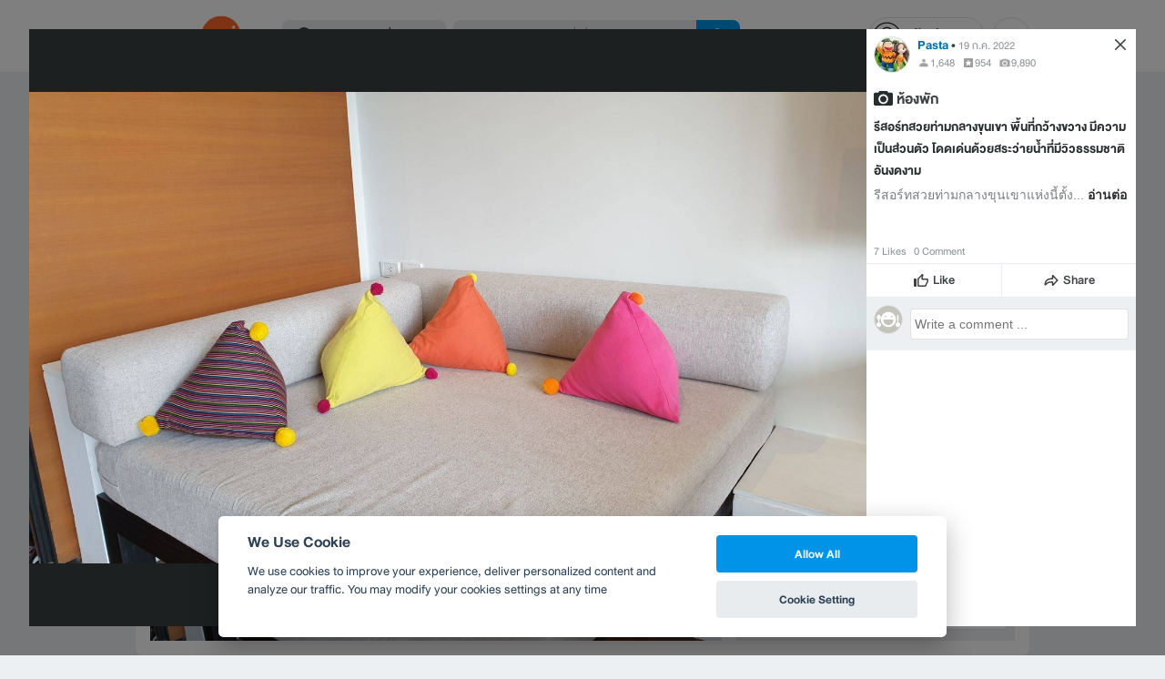

--- FILE ---
content_type: application/javascript; charset=utf-8
request_url: https://fundingchoicesmessages.google.com/f/AGSKWxUdIBD1dJjMYICjAjtxArO3b7ZzC5GcJEK8yW6MzaDEuHOCOLsQnn2BSRWk74P0fGb7N0uTi-kL6RxpUjr6dxjOho6Op2-aMVI0cS_0eLky1NJHlek0nvTbOZ5gi62zX7-rZtHLnoV3V8V-jiK73B6IqM71QMMr2h6RSdWnH9oiA2MgzqeHcwgylnbN/__search/ads.js_adlib./doubleclickplugin./tableadnorth..admarvel.
body_size: -1288
content:
window['7e3bff34-0971-4c58-b7eb-7efd3398ba2a'] = true;